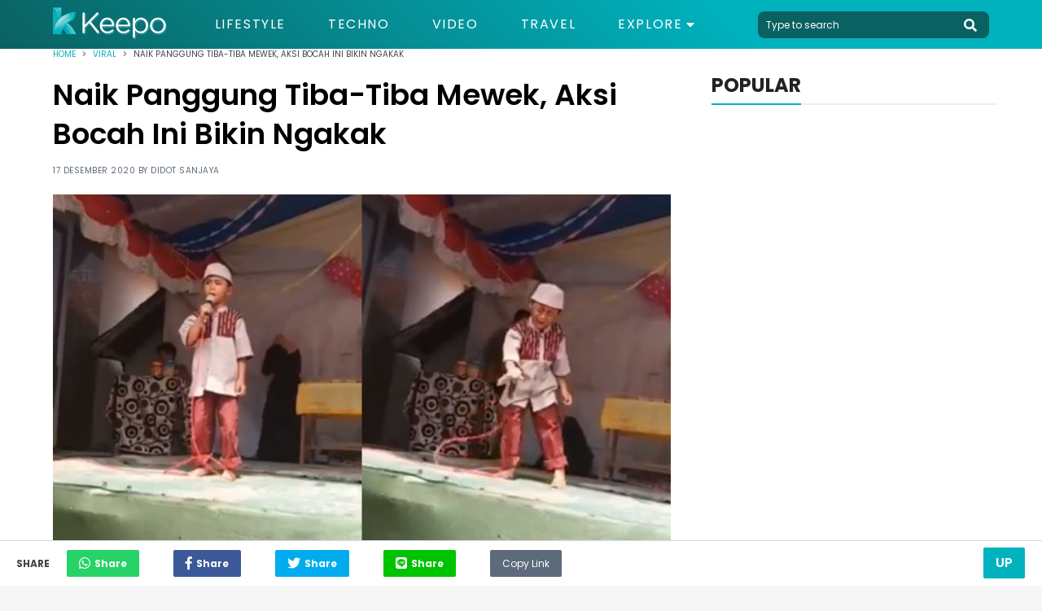

--- FILE ---
content_type: text/html; charset=UTF-8
request_url: https://keepo.me/viral/naik-panggung-tiba-tiba-mewek-aksi-bocah-ini-bikin-ngakak/
body_size: 12272
content:
<!doctype html>
<html lang="en "/>
    <head>
        <meta charset="utf-8">
        <meta http-equiv="X-UA-Compatible" content="IE=edge">
        <meta name="viewport" content="width=device-width, initial-scale=1">
                <title>Tak Hanya Mewek Si Bocah Pun Melempar Mic Kedepan Penonton</title>
        <link rel="canonical" href="https://keepo.me/viral/naik-panggung-tiba-tiba-mewek-aksi-bocah-ini-bikin-ngakak/">
        <link rel="amphtml" href="https://keepo.me/viral/naik-panggung-tiba-tiba-mewek-aksi-bocah-ini-bikin-ngakak/amp">
        
    <meta name="description" content="Bagi orang yang memiliki rasa percaya diri tinggi, tampil diatas panggung adalah sesuatu yang menyenangkan. Namun bagi orang pemalu tentu saja hal ini"/>
    <meta name="keywords" content="bocah viral"/>
    <meta name="robots" content="index,follow"/>
      
    
    <meta name="google-site-verification" content="ODqAmIyq20wUYIut3S1PRXWE1JWNacAH9eabKaDCudY"/>

    <!-- Twitter Card data -->
    <meta name="twitter:card" content="summary" />
    <meta name="twitter:site" content="@keepodotme" />
    <meta name="twitter:title" content="Naik Panggung Tiba-Tiba Mewek, Aksi Bocah Ini Bikin  Ngakak" />
    <meta name="twitter:description" content="Bagi orang yang memiliki rasa percaya diri tinggi, tampil diatas panggung adalah sesuatu yang menyenangkan. Namun bagi orang pemalu tentu saja hal ini" />
    <meta name="twitter:creator" content="https://www.twitter.com/KeepoDotMe" />
    <!-- Twitter Summary card images must be at least 120x120px -->
    <meta name="twitter:image" content="https://cdn.keepo.me/images/post/covers/2019/04/09/main-cover-image-8f4c439e-7b76-4d79-8600-a2ea45bd1e0c.jpg" />

    <!-- Open Graph data -->
    <meta property="og:title" content="Naik Panggung Tiba-Tiba Mewek, Aksi Bocah Ini Bikin  Ngakak" />
    <meta property="og:type" content="article" />
    <meta property="og:url" content="https://keepo.me/viral/naik-panggung-tiba-tiba-mewek-aksi-bocah-ini-bikin-ngakak/" />
    <meta property="og:image" content="https://cdn.keepo.me/images/post/covers/2019/04/09/main-cover-image-8f4c439e-7b76-4d79-8600-a2ea45bd1e0c.jpg" />
    <meta property="og:description" content="Bagi orang yang memiliki rasa percaya diri tinggi, tampil diatas panggung adalah sesuatu yang menyenangkan. Namun bagi orang pemalu tentu saja hal ini" />
    <meta property="og:site_name" content="Keepo.me" />
    <meta property="fb:app_id" content="1555190841439591" />
    <meta property="fb:pages" content="502871423070336" />

    <meta property="article:author" content="adityaasmoro" />
    <meta property="article:publisher" content="https://www.facebook.com/KeepoDotMe" />
    <meta property="article:section" content="Viral">
    <meta property="article:published_time" content="2020-12-17T19:00:00.000Z">
    <meta property="article:modified_time" content="2023-07-07T12:06:56.000Z">
        <meta name="ahrefs-site-verification" content="1a8e339ac635403a8a6c330fcfe30a734c8697452dd3ca9fb7621dc3ee006717">

        <link rel="stylesheet" href="https://keepo.me/css/normalise.css">
        <link rel="stylesheet" href="https://use.fontawesome.com/releases/v5.3.1/css/all.css" integrity="sha384-mzrmE5qonljUremFsqc01SB46JvROS7bZs3IO2EmfFsd15uHvIt+Y8vEf7N7fWAU" crossorigin="anonymous">
        <link rel="stylesheet" href="https://keepo.me/css/app.css">
        <link rel="icon" type="image/png" href="/favicon.ico">
            <link rel="stylesheet" href="https://keepo.me/css/_article.css">
    <script>
        var postId = '8f4c439e-7b76-4d79-8600-a2ea45bd1e0c';
        dataLayer =[{
            PostAuthor: 'Didot Sanjaya',
            PostCategory: 'Viral',
            PageType: 'PageDetail',
        }];
                                    dataLayer.push({
                    'PostTags': 'bocah'
                });
                            dataLayer.push({
                    'PostTags': 'panggung'
                });
                            dataLayer.push({
                    'PostTags': 'mewek'
                });
                        </script>

        <link rel="dns-prefetch" href="https://certify-js.alexametrics.com">
        <link rel="dns-prefetch" href="https://cdn.keepo.me">
        <link rel="dns-prefetch" href="https://tpc.googlesyndication.com">
        <link rel="dns-prefetch" href="https://pagead2.googlesyndication.com">

        <script src="https://cdnjs.cloudflare.com/ajax/libs/lazysizes/4.1.5/lazysizes.min.js" async=""></script>

        <script async='async' src='https://securepubads.g.doubleclick.net/tag/js/gpt.js'></script>

        <script>
            var googletag = googletag || {};
            googletag.cmd = googletag.cmd || [];
        </script>
                            <!-- Global site tag (gtag.js) - Google Analytics -->
            <script async src="https://www.googletagmanager.com/gtag/js?id=UA-33203846-1"></script>
            <script>
                window.dataLayer = window.dataLayer || [];
                function gtag(){dataLayer.push(arguments);}
                gtag('js', new Date());

                                    gtag('config', 'UA-33203846-1', {
                        'page_title' : 'Naik Panggung Tiba-Tiba Mewek, Aksi Bocah Ini Bikin  Ngakak',
                        'page_path': 'viral/naik-panggung-tiba-tiba-mewek-aksi-bocah-ini-bikin-ngakak/'
                    });
                
                setTimeout(function(){
                    gtag('event', 'Read WEB', {
                    'event_category': '30_Seconds',
                    });
                }, 30000);

                setTimeout(function(){
                    gtag('event', 'Read WEB', {
                    'event_category': '60_Seconds',
                    });
                }, 60000);
            </script>
            <!--adsense -->
            <script data-ad-client="ca-pub-2097547291515170" async src="https://pagead2.googlesyndication.com/pagead/js/adsbygoogle.js"></script>
        
        <!-- Google Tag Manager -->
                    <script>(function(w,d,s,l,i){w[l]=w[l]||[];w[l].push({'gtm.start':
            new Date().getTime(),event:'gtm.js'});var f=d.getElementsByTagName(s)[0],
            j=d.createElement(s),dl=l!='dataLayer'?'&l='+l:'';j.async=true;j.src=
            'https://www.googletagmanager.com/gtm.js?id='+i+dl;f.parentNode.insertBefore(j,f);
            })(window,document,'script','dataLayer','GTM-5K2K7GX');</script>
        
                    <script src="https://cdn.onesignal.com/sdks/OneSignalSDK.js" async=""></script>
            <script>
            var OneSignal = window.OneSignal || [];
            OneSignal.push(function() {
                OneSignal.init({
                appId: "71882547-33b7-45d0-9cfe-05df53489a1e",
                autoRegister: true,
                notifyButton: {
                    enable: true,
                },
                });
            });
            </script>
            <!-- Start GPT Tag -->
            <script async src='https://securepubads.g.doubleclick.net/tag/js/gpt.js'></script>
            <script>
            /*
              window.googletag = window.googletag || {cmd: []};
              googletag.cmd.push(function() {
                googletag.defineOutOfPageSlot('/160553881/keepo.me', 'div-gpt-ad-oop')
                         .setTargeting('pos', ['OOP'])
                         .addService(googletag.pubads());

                googletag.pubads().enableSingleRequest();
                googletag.pubads().collapseEmptyDivs();
                googletag.pubads().setCentering(true);
                googletag.enableServices();
              });
              */
            </script>
            <!-- End GPT Tag -->

            </head>
    <body>
            
        <!-- Google Tag Manager (noscript) -->
                    <noscript><iframe rel="nofollow" src="https://www.googletagmanager.com/ns.html?id=GTM-5K2K7GX"
            height="0" width="0" style="display:none;visibility:hidden"></iframe></noscript>
                <!-- End Google Tag Manager (noscript) -->

        <script>
    function impressionDaihatsu(category,label){
        console.log(category," : ",label);
        gtag('event', 'daihatsu_event', {
            'event_category': category,
            'event_label': label,
        });
    }
</script>



<header id="header">
    <section class="middle-bar">
        <div class="container">
            <div>
                <a href="/">
                    <picture>
                        <source media="(max-width: 768px)" srcset="https://cdn.keepo.me/images/websites/ml-logo.png">
                        <img id="web-logo" alt="keepo" src="https://cdn.keepo.me/images/websites/dl-logo.png"/>
                    </picture>
                </a>
            </div>
            <div>
                <nav>
                    <ul class="menus">
                                                <li class="">
                            <a href="https://keepo.me/lifestyle/">Lifestyle</a>
                        </li>
                                                <li class="">
                            <a href="https://keepo.me/techno/">Techno</a>
                        </li>
                                                <li class="">
                            <a href="https://keepo.me/video/">Video</a>
                        </li>
                                                <li class="">
                            <a href="https://keepo.me/travel/">Travel</a>
                        </li>
                        
                        <li class="d-toggler">
                            Explore <i class="fas fa-caret-down"></i>
                            <ul>
                                                                <li>
                                    <a href="https://keepo.me/news/">News</a>
                                </li>
                                                                <li>
                                    <a href="https://keepo.me/viral/">Viral</a>
                                </li>
                                                                <li>
                                    <a href="https://keepo.me/zodiak/">Zodiak</a>
                                </li>
                                                                <li>
                                    <a href="https://keepo.me/fashion-beauty/">Fashion &amp; Beauty</a>
                                </li>
                                                                <li>
                                    <a href="https://keepo.me/women/">Women</a>
                                </li>
                                                                <li>
                                    <a href="https://keepo.me/humor/">Humor</a>
                                </li>
                                                                <li>
                                    <a href="https://keepo.me/celeb/">Celeb</a>
                                </li>
                                                            </ul>
                        </li>
                    </ul>
                </nav>
            </div>
            <div>
                <form class="search-field" method="get" action="/search">
                    <input type="text" class="l-search" placeholder="Type to search" autocomplete="off" name="query" value="">
                    <button type="button" class="btn-header search-toggler" name="button">
                        <i class="fas fa-search fa-2x"></i>
                    </button>
                </form>
            </div>
        </div>
    </section>
    <section id="explore-modal" class="explore-modal">
        <section class="menus">
            <ul class="container">
                                <li class="">
                    <a href="https://keepo.me/travel/">Travel</a>
                </li>
                                <li class="">
                    <a href="https://keepo.me/news/">News</a>
                </li>
                                <li class="">
                    <a href="https://keepo.me/viral/">Viral</a>
                </li>
                                <li class="">
                    <a href="https://keepo.me/zodiak/">Zodiak</a>
                </li>
                                <li class="">
                    <a href="https://keepo.me/fashion-beauty/">Fashion &amp; Beauty</a>
                </li>
                                <li class="">
                    <a href="https://keepo.me/women/">Women</a>
                </li>
                                <li class="">
                    <a href="https://keepo.me/humor/">Humor</a>
                </li>
                                <li class="">
                    <a href="https://keepo.me/celeb/">Celeb</a>
                </li>
                            </ul>
        </section>
        <section class="about">
            <div class="social-media-content">
                <div>
                  <a href="https://www.facebook.com/KeepoDotMe" rel="nofollow">
                      <i class="fab fa-facebook-f fa-lg"></i>
                  </a>
                </div>
                <div>
                  <a href="https://www.twitter.com/KeepoDotMe" rel="nofollow">
                      <i class="fab fa-twitter fa-lg"></i>
                  </a>
                </div>
                <div>
                  <a href="https://www.instagram.com/KeepoDotMe" rel="nofollow">
                      <i class="fab fa-instagram fa-lg"></i>
                  </a>
                </div>
                <div>
                  <a href="https://www.youtube.com/channel/UCWSeOLCPnJcNwxLnHZ22XWw" rel="nofollow">
                      <i class="fab fa-youtube fa-lg"></i>
                  </a>
                </div>
            </div>
            <div class="links">
                <a href="/aboutus">About Us</a>
                <span></span>
                <a href="/kode-etik">Kode Etik</a>
                <span></span>
                <a href="/kontak">Contact Us</a>
                <span></span>
                <!-- <a href="/iklan">Iklan</a> -->
                <a href="/privasi">Privacy Policy</a>
            </div>
            <div class="copyright">
                <span>&copy; Keepo 2026</span>
            </div>
        </section>
    </section>
    <!-- <section id="search-modal" class="search-modal">
        <div>
            <header>
                <button class="search-toggler">
                    <i class="fas fa-times"></i>
                </button>
            </header>
            <div class="container">
                <form method="get" action="/search">
                    <span>
                        <input type="text" class="l-search" placeholder="Type to search" autocomplete="off" name="query" value="">
                        <button>
                            <i class="fas fa-search fa-2x"></i>
                        </button>
                    </span>
                </form>
            </div>
        </div>
    </section> -->
</header>
        <div class="content">
                                                  <div itemscope itemtype="http://schema.org/WebPage" id="root">
    <section class="breadcrumb">
        <div class="container">
            <section  class="clamp">
                <span><a href="/">Home</a></span>
                <i class="fas fa-angle-right"></i>
                <span><a href="https://keepo.me/viral/">Viral</a></span>
                <i class="fas fa-angle-right"></i>
                <span>Naik Panggung Tiba-Tiba Mewek, Aksi Bocah Ini Bikin  Ngakak</span>
            </section>
            <section id="share-content" class="share-content">
                <span>Share</span>
                <button class="whatsapp"><i class="fab fa-whatsapp fa-lg"></i><span>Share</span></button>
                <button class="facebook"><i class="fab fa-facebook-f fa-lg"></i><span>Share</span></button>
                <button class="twitter"><i class="fab fa-twitter fa-lg"></i><span>Share</span></button>
                <button class="line"><i class="fab fa-line fa-lg"></i><span>Share</span></button>
                <button class="copy" id="copy-btn">
                    <input id="copy-value" type="text" value="https://keepo.me/viral/naik-panggung-tiba-tiba-mewek-aksi-bocah-ini-bikin-ngakak/"/>
                    Copy Link
                    <span class="tooltiptext" id="myTooltip">Copy to clipboard</span>
                </button>
            </section>
        </div>
    </section>
    <section class="mid-content">
        <div class="container">
            <section class="post-content">
                <h1>Naik Panggung Tiba-Tiba Mewek, Aksi Bocah Ini Bikin  Ngakak</h1>
                <span class="post-info">
                    17 Desember 2020 by <a id="creator" href="https://keepo.me/author/adityaasmoro/">Didot Sanjaya</a>
                </span>
                                                        <figure>
                                                    <picture>
                                <source media="(max-width: 768px)" data-srcset="https://cdn.keepo.me/images/post/covers/2019/04/09/mmain-cover-image-8f4c439e-7b76-4d79-8600-a2ea45bd1e0c.jpg">
                                <img class="lazyload" data-src="https://cdn.keepo.me/images/post/covers/2019/04/09/main-cover-image-8f4c439e-7b76-4d79-8600-a2ea45bd1e0c.jpg" alt="bocah naik panggung lalu mewek"/>
                            </picture>
                                            </figure>
                    <figcaption>
                                                                                    
                                bocah naik panggung lalu mewek | www.facebook.com
                                                                        </figcaption>
                                                    <h2>Tak Bisa Kendalikan Demam Panggung Bocah Ini Pun Melempar Mic Ke Depan Penonton, EO Tekor Dong</h2>
                                <section class="paragraphs">
                    <p>Bagi orang yang memiliki rasa percaya diri tinggi, tampil diatas panggung adalah sesuatu yang menyenangkan. Namun bagi orang pemalu tentu saja hal ini sangat berbanding terbalik, tampil diatas panggung baginya adalah sesuatu yang menegangkan.</p>
<p>Rasa nyaman pasti dirasakan bagi mereka yang punya kepercayaan diri tinggi ketika sedang berada diatas panggung. Bagi seseorang yang pemalu, tentu saja ketidakpercayaan diri yang dialaminya menjadikan ia tak nyaman diatas pangung.</p>
<p>Terlebih lagi jika ini adalah kali pertama seseorang naik diatas panggung dan menjadi pusat perhatian semua orang, sudah bisa dipastikan rasa grogi, cemas, was-was pun tiba- tiba muncul di pikiran mereka.</p>
<p>Bahkan saking demam panggungnya, sebagian orang pun bisa melakukan hal-hal diluar kesadaran mereka, termasuk yang dilakukan oleh beberapa bocah dibawah ini.</p>
                </section>

                
                                                                    <section class="listicles">
                                                                        <div class="listicle" id="7b22016f-85c5-4705-bd63-6c6e7976aaa4">
                                                                    <header>
                                        <span>1.</span>
                                        <h3>Lomba Baca Surat Pendek,  Tiba -Tiba Mewek</h3>
                                    </header>
                                                                                                                                            <figure>
                                            <picture>
                                                <source media="(max-width: 768px)" data-srcset="https://cdn.keepo.me/images/post/lists/2019/04/09/mmain-list-image-7b22016f-85c5-4705-bd63-6c6e7976aaa4-1.png">
                                                <img class="lazyload" alt="bocah naik panggung lalu mewek" data-src="https://cdn.keepo.me/images/post/lists/2019/04/09/main-list-image-7b22016f-85c5-4705-bd63-6c6e7976aaa4-1.png"/>
                                            </picture>
                                        </figure>
                                        <figcaption>
                                                                                                                                                
                                                    Lomba Baca Surat Pendek,  Tiba -Tiba Mewek | www.facebook.com
                                                                                                                                    </figcaption>
                                                                                                                                    
                                <p>Bagi orang tua melihat buah hatinya naik panggung merupakan kebanggaan tersendiri, banyak para orang tua yang menyiapkan agar agar putra putri mereka memiliki keberanian untuk naik keatas panggung sehingga dapat mengikuti acara dengan lancar dan sempurna.</p>
<p>Namun pada kenyataannya tak semua anak-anak bisa menjadikan hal ini sesuatu yang menyenangkan, sebagian dari mereka menggangap naik panggung adalah sesuatu yang menegangkan.</p>
<p>Pada video berikut ini, seorang anak yang pada awalnya lancar membacakan surat pendek tiba-tiba ditengah-tengah malah menangis dan berteriak sangat keras, lalu membating microphone yang dipegangnya ke bawah lantai.</p>
<p>Dengan spontan ia pun lalu menjatuhkan diri nya sambil tetap menangis, sontak penonton yang melihatnya pun langsung tertawa terbahak-bahak melihat aksi lucu bocah ini. Videonya bisa kalian lihat dibawah ini.</p>

                                                                                                                                                                            <section class="video-embed-container">
                                            <iframe rel="nofollow" src="https://www.facebook.com/video/embed?video_id=1314299502050880" frameborder="0" allowfullscreen></iframe>
                                        </section>
                                                                                                                                                                        
                            </div>
                                                            <section class="other-content">
                                    <span>Artikel Lainnya</span>
                                    <ul>
                                                                            <li>
                                            <a href="https://keepo.me/viral/bikin-geleng-geleng-kepala-tak-pakai-telur-mainan-bocah-ini-pake-telur-dagangan-ibunya-untuk-main-masak-masakan/">Telur Dagangan Ibunya Dipakai Mainan, Tekor Deh</a>
                                        </li>
                                                                            <li>
                                            <a href="https://keepo.me/viral/aksi-kocak-seorang-bocah-ketika-paduan-suara-di-panggung-reaksi-teman-sebelahnya-bikin-ngakak/">Aksi Kocak Bocah Saat Paduan Suara Dipanggung</a>
                                        </li>
                                                                            <li>
                                            <a href="https://keepo.me/viral/urat-takutnya-udah-putus-bocah-ini-punya-peliharaan-ekstrim-yang-bikin-merinding/">Urat Takutnya Putus, Bocah Ini Pelihara Reptil</a>
                                        </li>
                                                                        </ul>
                                </section>
                                                                                <div class="listicle" id="dbc04d5a-99b8-4497-8812-24a428637dea">
                                                                    <header>
                                        <span>2.</span>
                                        <h3>Mendegar Suara Emak-Emak Ketawa Si Bocah Jadi Emosi</h3>
                                    </header>
                                                                                                                                            <figure>
                                            <picture>
                                                <source media="(max-width: 768px)" data-srcset="https://cdn.keepo.me/images/post/lists/2019/04/09/mmain-list-image-dbc04d5a-99b8-4497-8812-24a428637dea-2.png">
                                                <img class="lazyload" alt="bocah naik panggung lalu mewek" data-src="https://cdn.keepo.me/images/post/lists/2019/04/09/main-list-image-dbc04d5a-99b8-4497-8812-24a428637dea-2.png"/>
                                            </picture>
                                        </figure>
                                        <figcaption>
                                                                                                                                                
                                                    Mendegar Suara Emak-Emak Ketawa Si Bocah Jadi Emosi | www.facebook.com
                                                                                                                                    </figcaption>
                                                                                                                                    
                                <p>Hampir sama seperti video sebelumnya, bocah kecil ini juga sedang membacakan surat pendek di atas panggung, setelah memberi salam kepada para penonton.</p>
<p>Bocah ini pun langsung membacakan surat pendek yang telah disiapkan, saat ia mulai membaca surat pendek tersebut, tiba-tiba terdengar suara emak-emak tertawa melengking yang cukup aneh. Entah karena demam panggung atau suara emak-emak yang membuyarkan konsentrasi si bocah.</p>
<p>Tanpa basi-basi setelah mendengar suara ketawa aneh itu, sibocah tiba-tiba emosi lalu melemparkan microphone kearah penonton. Videonya bisa kalian lihat dibawah ini</p>

                                                                                                                                                                            <section class="video-embed-container">
                                            <iframe rel="nofollow" src="https://www.facebook.com/video/embed?video_id=1314299532050877" frameborder="0" allowfullscreen></iframe>
                                        </section>
                                                                                                                                                                        
                            </div>
                                                                                <div class="listicle" id="ed8032e0-fe8d-4eb0-83c7-53efb4b4ba1f">
                                                                    <header>
                                        <span>3.</span>
                                        <h3>Baca Puisi Tentang Ibu, Tiba-Tiba Mewek</h3>
                                    </header>
                                                                                                                                            <figure>
                                            <picture>
                                                <source media="(max-width: 768px)" data-srcset="https://cdn.keepo.me/images/post/lists/2019/04/09/mmain-list-image-ed8032e0-fe8d-4eb0-83c7-53efb4b4ba1f-3.png">
                                                <img class="lazyload" alt="bocah naik panggung lalu mewek" data-src="https://cdn.keepo.me/images/post/lists/2019/04/09/main-list-image-ed8032e0-fe8d-4eb0-83c7-53efb4b4ba1f-3.png"/>
                                            </picture>
                                        </figure>
                                        <figcaption>
                                                                                                                                                
                                                    Baca Puisi Tentang Ibu, Tiba-Tiba Mewek | www.facebook.com
                                                                                                                                    </figcaption>
                                                                                                                                    
                                <p>Kali ini berbeda dengan yang sebelumnya, jika sebelumnya aksi bocah saat membacakan surat-surat pendek. Bocah ini sedang membacakan puisi tentang " Ibu " di acara sekolah.</p>
<p>Setelah memberi salam, si bocah lalu mulai membaca puisi tentang "Ibu", entah mengapa tiba -tiba ditengah-tengah saat ia membaca puisi, ia malah menangis keras sambil membanting microphone kearah penonton.</p>
<p>Sontak hal ini membuat para penonton pun menjadi tertawa melihat aksi kocak bocah ini, videonya bisa kalian simak dibawah ini.</p>

                                                                                                                                                                            <section class="video-embed-container">
                                            <iframe rel="nofollow" src="https://www.facebook.com/video/embed?video_id=1314299555384208" frameborder="0" allowfullscreen></iframe>
                                        </section>
                                                                                                                                                                                <!-- LA -->
                                        
                                        <!-- LA -->
                                                                    
                            </div>
                                                                                        </section>
                                <section class="paragraphs">
                    <p>Kalo setiap acara di panggung semua bocah melempar microphone seperti ini, kayakanya panita atau EO nya harus siapin dana buat beli microphone baru setiap di setiap acara. he..he..he.</p>
                </section>
                                                    <section class="tags-content">
                        <span>Tags : </span>
                        <div>
                                                        <a href="https://keepo.me/tag/bocah/">
                                <span>
                                    bocah
                                </span>
                            </a>
                                                        <a href="https://keepo.me/tag/panggung/">
                                <span>
                                    panggung
                                </span>
                            </a>
                                                        <a href="https://keepo.me/tag/mewek/">
                                <span>
                                    mewek
                                </span>
                            </a>
                                                    </div>
                    </section>
                                                                    <!-- Geniee -->
                    <!--  ad tags Size: 0x0 ZoneId:1452727-->
                    <script type="text/javascript" src="https://js.genieessp.com/t/452/727/a1452727.js"></script>
                    <!-- End Geniee -->
                            </section>
                        <section class="sidebar">
                                                                                                                <section class="popular-sidebar">
                    <header class="heading heading-black">
                        <span>POPULAR</span>
                    </header>
                    <section>
                        <!--
    <div class="sidebar-ads">
        <a href="">
            <img src="http://templines.rocks/html/pronews/assets/media/components/b-banners/banner-2.jpg"/>
        </a>
    </div>
-->
                    </section>
                    
                </section>
                                                                                                            </section>
                    </div>
    </section>
        <section class="related-articles-content">
        <div class="container">
            <header class="heading heading-black">
                <span>
                    Artikel terkait
                </span>
            </header>
            <section class="related-container">
                                <div class="related">
                    <a href="https://keepo.me/viral/bikin-ngakak-begini-tingkah-laku-bocah-jaman-now-ketika-si-emak-lagi-nyuruh-pulang/">
                        <figure>
                                                        <picture>
                                <source media="(max-width: 768px)" data-srcset="https://cdn.keepo.me/images/post/covers/2019/07/09/mrelated-cover-image-e98c1126-be35-4927-9227-04dd5df6e7b2.jpg">
                                <img class="lazyload" data-src="https://cdn.keepo.me/images/post/covers/2019/07/09/related-cover-image-e98c1126-be35-4927-9227-04dd5df6e7b2.jpg" alt=""/>
                            </picture>
                                                    </figure>
                    </a>
                    <div class="related-detail">
                        <div>
                            <span><a href="https://keepo.me/viral/">Viral</a><span>|</span>24 Juni 2021</span>
                            <!-- <span><i class="fas fa-heart"></i> 50</span> -->
                        </div>
                        <a href="https://keepo.me/viral/bikin-ngakak-begini-tingkah-laku-bocah-jaman-now-ketika-si-emak-lagi-nyuruh-pulang/">
                            <span class="clamp-3-3">
                                Bikin Ngakak, Begini Tingkah Laku Bocah Jaman Now Ketika Si Emak Lagi Nyuruh Pulang.
                            </span>
                        </a>
                    </div>
                </div>
                                <div class="related">
                    <a href="https://keepo.me/viral/iseng-dan-sok-akrab-dengan-ular-bibir-bocah-ini-malah-dipatok/">
                        <figure>
                                                        <picture>
                                <source media="(max-width: 768px)" data-srcset="https://cdn.keepo.me/images/post/covers/2019/03/22/mrelated-cover-image-93ac377a-7491-4ef0-8bcd-064a2fc28fc7.jpg">
                                <img class="lazyload" data-src="https://cdn.keepo.me/images/post/covers/2019/03/22/related-cover-image-93ac377a-7491-4ef0-8bcd-064a2fc28fc7.jpg" alt="bocah kepatok ular"/>
                            </picture>
                                                    </figure>
                    </a>
                    <div class="related-detail">
                        <div>
                            <span><a href="https://keepo.me/viral/">Viral</a><span>|</span>16 Juni 2021</span>
                            <!-- <span><i class="fas fa-heart"></i> 50</span> -->
                        </div>
                        <a href="https://keepo.me/viral/iseng-dan-sok-akrab-dengan-ular-bibir-bocah-ini-malah-dipatok/">
                            <span class="clamp-3-3">
                                Iseng dan Sok Akrab Dengan Ular, Bibir Bocah Ini Malah Dipatok
                            </span>
                        </a>
                    </div>
                </div>
                                <div class="related">
                    <a href="https://keepo.me/viral/kecil-kecil-cabe-rawit-bocah-ini-mencoba-jadi-perampok-toko-emas-dengan-memakai-pistol-mainan/">
                        <figure>
                                                        <picture>
                                <source media="(max-width: 768px)" data-srcset="https://cdn.keepo.me/images/post/covers/2019/03/04/mrelated-cover-image-dba74925-660d-4704-b893-4c444766abf5.jpg">
                                <img class="lazyload" data-src="https://cdn.keepo.me/images/post/covers/2019/03/04/related-cover-image-dba74925-660d-4704-b893-4c444766abf5.jpg" alt="Bocah merampok pakai pistol mainan"/>
                            </picture>
                                                    </figure>
                    </a>
                    <div class="related-detail">
                        <div>
                            <span><a href="https://keepo.me/viral/">Viral</a><span>|</span>04 Juni 2021</span>
                            <!-- <span><i class="fas fa-heart"></i> 50</span> -->
                        </div>
                        <a href="https://keepo.me/viral/kecil-kecil-cabe-rawit-bocah-ini-mencoba-jadi-perampok-toko-emas-dengan-memakai-pistol-mainan/">
                            <span class="clamp-3-3">
                                Kecil-Kecil Cabe Rawit. Bocah Ini Mencoba Jadi Perampok Toko Emas dengan Memakai Pistol Mainan!
                            </span>
                        </a>
                    </div>
                </div>
                                <div class="related">
                    <a href="https://keepo.me/viral/tak-sengaja-menabrak-anak-ayam-bocah-ini-berlari-ke-rumah-sakit-menyelamatkan-ayam-itu/">
                        <figure>
                                                        <picture>
                                <source media="(max-width: 768px)" data-srcset="https://cdn.keepo.me/images/post/covers/2019/04/08/mrelated-cover-image-344d9a4a-4aaf-4445-a6b4-e17703f58c35.jpg">
                                <img class="lazyload" data-src="https://cdn.keepo.me/images/post/covers/2019/04/08/related-cover-image-344d9a4a-4aaf-4445-a6b4-e17703f58c35.jpg" alt="Mengantar ayam ke rumah sakit"/>
                            </picture>
                                                    </figure>
                    </a>
                    <div class="related-detail">
                        <div>
                            <span><a href="https://keepo.me/viral/">Viral</a><span>|</span>21 Mei 2021</span>
                            <!-- <span><i class="fas fa-heart"></i> 50</span> -->
                        </div>
                        <a href="https://keepo.me/viral/tak-sengaja-menabrak-anak-ayam-bocah-ini-berlari-ke-rumah-sakit-menyelamatkan-ayam-itu/">
                            <span class="clamp-3-3">
                                Tak Sengaja Menabrak Anak Ayam, Bocah Ini Berlari Ke Rumah Sakit Sambil Menangis untuk Menyelamatkan Ayam
                            </span>
                        </a>
                    </div>
                </div>
                                <div class="related">
                    <a href="https://keepo.me/viral/ibu-histeris-lihat-mata-anaknya-bercucuran-darah-terkena-tali-layangan/">
                        <figure>
                                                        <picture>
                                <source media="(max-width: 768px)" data-srcset="https://cdn.keepo.me/images/post/covers/2019/05/06/mrelated-cover-image-9317f62b-852f-43fc-958c-b55b67cbcbe1.png">
                                <img class="lazyload" data-src="https://cdn.keepo.me/images/post/covers/2019/05/06/related-cover-image-9317f62b-852f-43fc-958c-b55b67cbcbe1.png" alt="balita terluka akibat tali layangan"/>
                            </picture>
                                                    </figure>
                    </a>
                    <div class="related-detail">
                        <div>
                            <span><a href="https://keepo.me/viral/">Viral</a><span>|</span>04 Februari 2021</span>
                            <!-- <span><i class="fas fa-heart"></i> 50</span> -->
                        </div>
                        <a href="https://keepo.me/viral/ibu-histeris-lihat-mata-anaknya-bercucuran-darah-terkena-tali-layangan/">
                            <span class="clamp-3-3">
                                Buat Pelajaran, Ibu Ini Histeris Lihat Mata Anaknya Bercucuran Darah Terkena Tali Layangan
                            </span>
                        </a>
                    </div>
                </div>
                                <div class="related">
                    <a href="https://keepo.me/viral/nabung-5-tahun-pemulung-ini-sumbang-rp-10-juta-untuk-kurban/">
                        <figure>
                                                        <picture>
                                <source media="(max-width: 768px)" data-srcset="https://cdn.keepo.me/images/post/covers/2019/08/03/mrelated-cover-image-32582dc3-17fc-4505-baa0-42a24163b7c9.jpeg">
                                <img class="lazyload" data-src="https://cdn.keepo.me/images/post/covers/2019/08/03/related-cover-image-32582dc3-17fc-4505-baa0-42a24163b7c9.jpeg" alt="Nenek Sahnun"/>
                            </picture>
                                                    </figure>
                    </a>
                    <div class="related-detail">
                        <div>
                            <span><a href="https://keepo.me/viral/">Viral</a><span>|</span>29 Juni 2022</span>
                            <!-- <span><i class="fas fa-heart"></i> 50</span> -->
                        </div>
                        <a href="https://keepo.me/viral/nabung-5-tahun-pemulung-ini-sumbang-rp-10-juta-untuk-kurban/">
                            <span class="clamp-3-3">
                                Menabung 5 Tahun, Nenek Pemulung Ini Sumbang Rp 10 Juta untuk Kurban di Idul Adha
                            </span>
                        </a>
                    </div>
                </div>
                            </section>
        </div>
    </section>
        <section class="article-navigation">
        <button type="button" class="btn btn-accent">Up</button>
    </section>
        </div>
                    <footer>
    <section>
        <div class="container">
            <div>
                <figure>
                    <a href="/">
                        <img class="lazyload" data-src="https://cdn.keepo.me/images/websites/fl-logo.png" alt="keepo" width="168"/>
                    </a>
                    <figcaption>
                        &copy; 2019 <a href="http://nusantara.technology" class="company-tag">NUSANTARA TECHNOLOGY</a></br>&reg; All Right Reserved
                    </figcaption>
                    <br>
                    <figcaption>
                      CS: 081331729141 <br>
                      Email: support@keepo.me
                    </figcaption>
                </figure>
            </div>
            <div>
              <!--
              <figure>
                  <figcaption>
                      <span>Diawasi Oleh :</span>
                  </figcaption>
                  <a href="http://ditjenpktn.kemendag.go.id/" target="blank">
                      <img src="https://keepo.me//DJPKTN.png" width="100%">
                  </a>
              </figure>
              -->
              <figure>
                  <a href="http://ditjenpktn.kemendag.go.id/" target="blank">
                      <img src="https://superapp.id/assets/img/djpktn.webp" width="100%">
                  </a>
                  <p style="line-height: 1.15;">
                    Layanan pengaduan konsumen<br>
                    <span style="font-size: 15px;">
                      Direktorat Jenderal Perlindungan Konsumen dan Tertib Niaga Kementerian Perdagangan RI
                    </span><br>
                  WA : 085311111010</p>
              </figure>
            </div>
            <section class="detail">
                <div>
                    <a href="https://advertisement.keepo.me">Advertisement</a>
                    <a href="/hak-cipta">Hak Cipta</a>
                    <a href="/kontak">Contact Us</a>
                    <a href="/kode-etik">Kode Etik</a>
                    <a href="/aboutus">About Us</a>
                    <!-- <a href="/redaksi">Tim redaksi</a> -->
                    <!-- <a href="/karir">Karir</a> -->
                    <!-- <a href="/syarat-dan-ketentuan">Syarat & Ketentuan</a> -->
                    <a href="/privasi">Privacy Policy</a>
                    <a href="/sitemap.xml">Sitemap</a>
                </div>
            </section>
            <div>
                <header class="heading dark-heading heading-white">
                    <span>Sosial Media</span>
                </header>
                <div class="social-media-content">
                    <div>
                        <a href="https://www.facebook.com/KeepoDotMe" rel="nofollow" target="__blank"><i class="fab fa-facebook-f fa-2x"></i></a>
                    </div>
                    <div>
                        <a href="https://www.twitter.com/KeepoDotMe" rel="nofollow" target="__blank"><i class="fab fa-twitter fa-2x"></i></a>
                    </div>
                    <div>
                        <a href="https://www.instagram.com/KeepoDotMe" rel="nofollow" target="__blank"><i class="fab fa-instagram fa-2x"></i></a>
                    </div>
                    <div>
                        <a href="https://www.youtube.com/channel/UCWSeOLCPnJcNwxLnHZ22XWw" rel="nofollow" target="__blank"><i class="fab fa-youtube fa-2x"></i></a>
                    </div>
                </div>
            </div>
        </div>
    </section>
    <!-- <section>
    <div class="container">
    <div>
    &copy; 2017 <b>NUSANTARA TECHNOLOGY</b> &reg; All Right Reserved
</div>
<div>
<a href="#">Terms</a>
<a href="#">Privacy Policy</a>
<a href="#">About Us</a>
<a href="#">Contact</a>
</div>
</div>
</section> -->
</footer>
            <div class="modal adult" data-adult="0">
        <section>
            <div class="radius">
                <span>!</span>
            </div>
            <h5>Peringatan!</h5>
            <h6>Artikel ini berisi konten dewasa, apakah anda sudah 18+?</h6>
            <div class="btn-container">
                <button class="close-modal-no btn btn-white" type="button">Tidak</button>
                <button class="close-modal-yes btn btn-accent" type="button">Ya</button>
            </div>
        </section>
    </div>
                                            <!-- OOP -->
        <div id='div-gpt-ad-oop'>
          <script>
            googletag.cmd.push(function() { googletag.display('div-gpt-ad-oop'); });
          </script>
        </div>
        <!-- OOP -->
    </body>
    <script src="https://cdnjs.cloudflare.com/ajax/libs/jquery/3.3.1/jquery.min.js"></script>
    <script>
        // if($('.long-sidebar-ads') && $('.long-stick-ads')){
        //     var $el = $('.long-stick-ads');
        //     var scrollTop     = $el.scrollTop();
        //     var elementOffset = $el.offset().top;
        //     var headerElement = $('#header').height()+ 20;
        //     var distance      = (elementOffset - scrollTop) - headerElement ;
        //     $(window).scroll(function(e){
        //         var isPositionFixed = ($el.css('position') == 'fixed');
        //         if ($(this).scrollTop() > distance && !isPositionFixed){
        //             $el.css({'position': 'fixed', 'top': headerElement+'px'});
        //         }
        //         if ($(this).scrollTop() < distance && isPositionFixed){
        //             $el.css({'position': 'static', 'top': '0px'});
        //         }
        //
        //     });
        // }
    </script>

    <script type="text/javascript">
    _atrk_opts = { atrk_acct:"t3yro1IWNa10N8", domain:"keepo.me",dynamic: true};
    (function() { var as = document.createElement('script'); as.type = 'text/javascript'; as.async = true; as.src = "https://certify-js.alexametrics.com/atrk.js"; var s = document.getElementsByTagName('script')[0];s.parentNode.insertBefore(as, s); })();
    </script>
    <noscript><img src="https://certify.alexametrics.com/atrk.gif?account=t3yro1IWNa10N8" style="display:none" height="1" width="1" alt="" /></noscript>

    <script>
        var url_web = 'https://keepo.me/';
    </script>
        <script src="https://d.line-scdn.net/r/web/social-plugin/js/thirdparty/loader.min.js" async="async" defer="defer"></script>
    <script src="https://keepo.me/js/clamp.js"></script>
    <script src="https://keepo.me/js/article.js"></script>
    <script src="https://keepo.me/js/paroller.min.js"></script>
    <script>
        $( document ).ready(function() {
            $(window).scroll(function() {
                if($("#la_parallax-m").length > 0){
                    var top_of_element = $("#la_parallax-m").offset().top;
                    var bottom_of_element = $("#la_parallax-m").offset().top + $("#la_parallax-m").outerHeight();
                    var bottom_of_screen = $(window).scrollTop() + $(window).innerHeight();
                    var top_of_screen = $(window).scrollTop();

                    if ((bottom_of_screen > top_of_element) && (top_of_screen < bottom_of_element)){
                        $('.parallax-ads').paroller();
                        setTimeout(function(){
                            gtag('event', 'LA_VIET_VIEW', {
                                'event_category': 'LA_VIET_PARALLAX',
                                'event_label': 'mobile',
                            });
                        }, 3000);
                    }
                }
            });
        });

        function impressionParallaxMobile(category){
            gtag('event', 'LA_VIET_PARALLAX', {
                'event_category': category,
                'event_label': 'mobile',
            });
        }

        $('.index-of-content').click(function(e){
            e.preventDefault();
            $('html, body').animate({
                scrollTop: $(e.target.attributes.href.value).offset().top-100
            }, 250);
        })
        $('.article-navigation > .btn').click(function(){
            $('html, body').animate({
                scrollTop: 0
            }, 250);
        })
    </script>
    
    <script type="application/ld+json">
    {
       "@context":"http://schema.org",
        "@type":"WebSite",
        "url":"https://keepo.me/",
        "name":"Keepo.me",
        "alternateName":"Keepoodtme",
        "potentialAction":{
            "@type":"SearchAction",
            "target":"https://keepo.me/search?query={search_term_string}",
            "query-input":"required name=search_term_string"
        }
    }
    </script>

    <!-- Start Social Profile Link -->
    <script type="application/ld+json">
    {
        "@context":"http://schema.org",
        "@type":"Organization",
        "url":"https://keepo.me/",
        "name":"Keepo.me",
        "logo":"https://cdn.keepo.me/images/websites/dl-logo.png",
        "sameAs":[
            "https://www.facebook.com/KeepoDotMe",
            "https://www.twitter.com/KeepoDotMe",
            "https://www.instagram.com/KeepoDotMe",
            "https://www.youtube.com/channel/UCWSeOLCPnJcNwxLnHZ22XWw"
        ]
    }
    </script>
    <!-- End Social Profile Link -->
        <!-- START RICH SNIPPETS FOR ARTICLES -->
    <script type="application/ld+json">
    {
        "@context": "http://schema.org",
        "@type": "NewsArticle",
        "mainEntityOfPage": {
            "@type":"WebPage",
            "@id":"https://keepo.me/viral/naik-panggung-tiba-tiba-mewek-aksi-bocah-ini-bikin-ngakak/"
        },
        "headline": "Tak Hanya Mewek Si Bocah Pun Melempar Mic Kedepan Penonton",
        "description": "Bagi orang yang memiliki rasa percaya diri tinggi, tampil diatas panggung adalah sesuatu yang menyenangkan. Namun bagi orang pemalu tentu saja hal ini",
        "datePublished": "2020-12-17T19:00:00.000Z",
        "dateModified": "2023-07-07T12:06:56.000Z",
        "author": {
            "@type": "Person",
            "name": "Didot Sanjaya"
        },
        "publisher": {
            "@type": "Organization",
            "name": "Keepo.me",
            "logo": {
                "@type": "ImageObject",
                "url": "https://cdn.keepo.me/images/websites/dl-logo.png"
            }
        },
        "image": {
            "@type": "ImageObject",
            "url": "https://cdn.keepo.me/images/post/covers/2019/04/09/main-cover-image-8f4c439e-7b76-4d79-8600-a2ea45bd1e0c.jpg"
        }
    }
    </script>
    <!-- END RICH SNIPPETS FOR ARTICLES -->
    <!-- START BREADCRUMBS -->
        <script type="application/ld+json">
        {
            "@context": "http://schema.org",
            "@type": "BreadcrumbList",
            "itemListElement": [
            {
                "@type": "ListItem",
                "position": 1,
                "item": {
                    "@id": "https://keepo.me/",
                    "name": "Home"
                }
            },
            {
                "@type": "ListItem",
                "position": 2,
                "item": {
                    "@id": "https://keepo.me/viral/",
                    "name": "Viral"
                }
            },
            {
                "@type": "ListItem",
                "position": 3,
                "item": {
                    "@id": "https://keepo.me/viral/naik-panggung-tiba-tiba-mewek-aksi-bocah-ini-bikin-ngakak/",
                    "name": "Tak Hanya Mewek Si Bocah Pun Melempar Mic Kedepan Penonton"
                }
            }
            ]
        }
        </script>
    <!-- END BREADCRUMBS -->
</html>


--- FILE ---
content_type: text/html; charset=utf-8
request_url: https://www.google.com/recaptcha/api2/aframe
body_size: 269
content:
<!DOCTYPE HTML><html><head><meta http-equiv="content-type" content="text/html; charset=UTF-8"></head><body><script nonce="R5uAZ6GJK48q-Lj0-hpfsw">/** Anti-fraud and anti-abuse applications only. See google.com/recaptcha */ try{var clients={'sodar':'https://pagead2.googlesyndication.com/pagead/sodar?'};window.addEventListener("message",function(a){try{if(a.source===window.parent){var b=JSON.parse(a.data);var c=clients[b['id']];if(c){var d=document.createElement('img');d.src=c+b['params']+'&rc='+(localStorage.getItem("rc::a")?sessionStorage.getItem("rc::b"):"");window.document.body.appendChild(d);sessionStorage.setItem("rc::e",parseInt(sessionStorage.getItem("rc::e")||0)+1);localStorage.setItem("rc::h",'1769904112897');}}}catch(b){}});window.parent.postMessage("_grecaptcha_ready", "*");}catch(b){}</script></body></html>